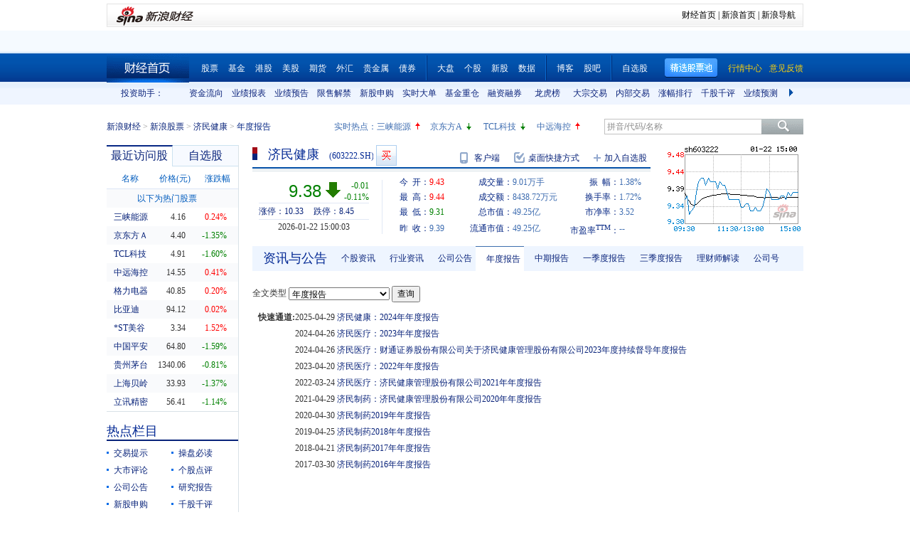

--- FILE ---
content_type: text/html; charset=gbk
request_url: https://vip.stock.finance.sina.com.cn/quotes_service/view/CN_TransListV2.php?num=9&symbol=sh603222&rn=1769105739000
body_size: 136
content:
var trade_item_list = new Array();
 trade_item_list[0] = new Array('15:00:03', '139400', '9.380', 'UP');
 trade_item_list[1] = new Array('14:57:00', '3100', '9.380', 'UP');
 trade_item_list[2] = new Array('14:56:57', '3100', '9.370', 'DOWN');
 trade_item_list[3] = new Array('14:56:54', '18600', '9.380', 'UP');
 trade_item_list[4] = new Array('14:56:51', '400', '9.380', 'UP');
 trade_item_list[5] = new Array('14:56:48', '3100', '9.380', 'UP');
 trade_item_list[6] = new Array('14:56:45', '1600', '9.370', 'DOWN');
 trade_item_list[7] = new Array('14:56:42', '1800', '9.380', 'UP');
 trade_item_list[8] = new Array('14:56:39', '7400', '9.380', 'EQUAL');
 var trade_INVOL_OUTVOL=[2930756,6078503];


--- FILE ---
content_type: application/javascript; charset=GB18030
request_url: https://hq.sinajs.cn/?rn=1769105731680&list=sys_time
body_size: 34
content:
var hq_str_sys_time="1769105738";


--- FILE ---
content_type: application/javascript; charset=GB18030
request_url: https://hq.sinajs.cn/rn=1769105742361&list=sh603222,sh603222_i,bk_
body_size: 474
content:
var hq_str_sh603222="济民健康,9.430,9.390,9.380,9.440,9.310,9.370,9.380,9009259,84387208.000,52000,9.370,26921,9.360,46560,9.350,54800,9.340,94200,9.330,107500,9.380,96100,9.390,50700,9.400,53100,9.410,65700,9.420,2026-01-22,15:00:03,00,";
var hq_str_sh603222_i="A,jmjk,-0.1100,-0.3148,-0.1469,2.6641,532.0395,52509.0615,52509.0615,52509.0615,0,CNY,-0.5971,-1.6528,7.3600,1,-5.3600,5.4472,-0.7715,15.1,5.22,0.1,济民健康,X|O|0|0|0,10.33|8.45,20250930|-25716786.7,700.1900|89.8200,|,,1/1,EQA,,0.00,9.130|9.130|9.320|6.520|9.810,医疗器械,,1,637777914.73,30414.4875,20250930|-77150360.100000|-76535346.560000|544718299.640000|-32252594.880000|1488039152.880000|-5.360000|36.105355|40.382091|1.025746|0.823831|68.658854|119.688192,医疗美容|体外诊断|幽门螺杆概念";
var hq_str_bk_="";


--- FILE ---
content_type: application/javascript; charset=GB18030
request_url: https://hq.sinajs.cn/rn=1769105737361&list=sh603222,sh603222_i,bk_
body_size: 474
content:
var hq_str_sh603222="济民健康,9.430,9.390,9.380,9.440,9.310,9.370,9.380,9009259,84387208.000,52000,9.370,26921,9.360,46560,9.350,54800,9.340,94200,9.330,107500,9.380,96100,9.390,50700,9.400,53100,9.410,65700,9.420,2026-01-22,15:00:03,00,";
var hq_str_sh603222_i="A,jmjk,-0.1100,-0.3148,-0.1469,2.6641,532.0395,52509.0615,52509.0615,52509.0615,0,CNY,-0.5971,-1.6528,7.3600,1,-5.3600,5.4472,-0.7715,15.1,5.22,0.1,济民健康,X|O|0|0|0,10.33|8.45,20250930|-25716786.7,700.1900|89.8200,|,,1/1,EQA,,0.00,9.130|9.130|9.320|6.520|9.810,医疗器械,,1,637777914.73,30414.4875,20250930|-77150360.100000|-76535346.560000|544718299.640000|-32252594.880000|1488039152.880000|-5.360000|36.105355|40.382091|1.025746|0.823831|68.658854|119.688192,医疗美容|体外诊断|幽门螺杆概念";
var hq_str_bk_="";


--- FILE ---
content_type: application/javascript; charset=GB18030
request_url: https://hq.sinajs.cn/list=s_sh600905,s_sz000725,s_sz000100,s_sh601919
body_size: 204
content:
var hq_str_s_sh600905="三峡能源,4.160,0.010,0.24,1214682,50561";
var hq_str_s_sz000725="京东方Ａ,4.40,-0.06,-1.35,7855614,346438";
var hq_str_s_sz000100="TCL科技,4.91,-0.08,-1.60,5257500,258331";
var hq_str_s_sh601919="中远海控,14.550,0.060,0.41,610392,88985";


--- FILE ---
content_type: application/x-javascript
request_url: https://finance.sina.com.cn/realstock/company/sh603222/jsvar.js
body_size: 1310
content:
var lta = 52509.061500;//流通A股,老数据保留
var lastfive = 532.0395;//过去5个交易日平均每分钟成交量
var flag = 1; //判断标志
var totalcapital = 52509.061500; //总股本
var currcapital = 52509.061500; //流通股本
var curracapital = 52509.061500; //流通A股
var currbcapital = 0; //流通B股
var a_code = 'sh603222'; //流通A股代码
var b_code = ''; //流通B股代码
var papercode = 'sh603222'; //当前页面个股代码
var exchangerate = 0; //汇率
var fourQ_mgsy = -0.3148;//最近四个季度每股收益和
var lastyear_mgsy = -0.1100;//前一年每股收益和
var price_5_ago = 9.760;//5日前收盘价格
var price_10_ago = 9.600;//10日前收盘价格
var price_20_ago = 9.810;//20日前收盘价格
var price_60_ago = 9.870;//60日前收盘价格
var price_120_ago = 7.080;//120日前收盘价格
var price_250_ago = 6.280;//250日前收盘价格
var mgjzc = 2.664143;//最近报告的每股净资产
var stock_state = 1;//个股状态（0:无该记录; 1:上市正常交易; 2:未上市; 3:退市）
var trans_flag = 1;//是否显示涨跌停价（1:显示 0:不显示）
var profit = -0.5971;//最近年度净利润
var profit_four = -1.6528;//最近四个季度净利润
var stockType = 'A'; //股票类型  A-A股 B-B股  I-指数
var stockname = '济民健康'; //股票名称
var corr_hkstock = ''; //相关港股代码
var corr_bdc = ''; //相关债券可转换债
var corr_bde = ''; //相关债券普通企业债
var a_totalcapital = 52509.061500; //A股总股本
var b_totalcapital = 0.000000; //B股总股本
var h_totalcapital = 0.000000; //H股总股本
var a_currency = 'CNY'; //A股币种
var b_currency = ''; //B股币种
var h_currency = ''; //H股币种
var regcpt_currency = 'CNY'; //注册资本币种
var stock_other_type = 'X'; //细分类型（X-普通股;K-科创板;C-CDR;KC-科创板+CDR）

/* ylf8t4jl+CZQM8p+NYG2VJ9qsEy8pFxD9XoR82c5ssIVSxg9JJZrlZ2GFs+qT3Gc+8ZLgF7CuN6AomZKTQZD6JqEJlAJDWbbWis5WDHYyeBKQHBBa5diwJPOXqBKtCxAwIiKhbyIN9iPesq2/Ww7yjzbgKYJPBCz1sPUJJaBWXonVFLFRYArdQ6AJp5ztNwLANHKPi+tPxqtGFvrHlDyzOpgrRk= */

--- FILE ---
content_type: application/javascript; charset=GB18030
request_url: https://hq.sinajs.cn/rn=1769105732360&list=sh603222,sh603222_i,bk_
body_size: 474
content:
var hq_str_sh603222="济民健康,9.430,9.390,9.380,9.440,9.310,9.370,9.380,9009259,84387208.000,52000,9.370,26921,9.360,46560,9.350,54800,9.340,94200,9.330,107500,9.380,96100,9.390,50700,9.400,53100,9.410,65700,9.420,2026-01-22,15:00:03,00,";
var hq_str_sh603222_i="A,jmjk,-0.1100,-0.3148,-0.1469,2.6641,532.0395,52509.0615,52509.0615,52509.0615,0,CNY,-0.5971,-1.6528,7.3600,1,-5.3600,5.4472,-0.7715,15.1,5.22,0.1,济民健康,X|O|0|0|0,10.33|8.45,20250930|-25716786.7,700.1900|89.8200,|,,1/1,EQA,,0.00,9.130|9.130|9.320|6.520|9.810,医疗器械,,1,637777914.73,30414.4875,20250930|-77150360.100000|-76535346.560000|544718299.640000|-32252594.880000|1488039152.880000|-5.360000|36.105355|40.382091|1.025746|0.823831|68.658854|119.688192,医疗美容|体外诊断|幽门螺杆概念";
var hq_str_bk_="";


--- FILE ---
content_type: text/javascript; charset=utf-8
request_url: https://passport.weibo.com/visitor/genvisitor2
body_size: 890
content:
window.visitor_gray_callback && visitor_gray_callback({"retcode":20000000,"msg":"succ","data":{"sub":"_2AkMeLuZ5f8NxqwFRmvAdz27maot2zwvEieKocheiJRMxHRl-yT9kqncntRB6Na7IlnJVSPQO43g7jHvDzUcajgRI6Zwy","subp":"0033WrSXqPxfM72-Ws9jqgMF55529P9D9WhDepd1gclEZKNIJ7w6rf.p","next":"cross_domain","alt":"","tid":"01AYMtdj6uAV_EjAVXRgA5vf6iSYm4LwXWCNPYVvdNe8mh","new_tid":true}});